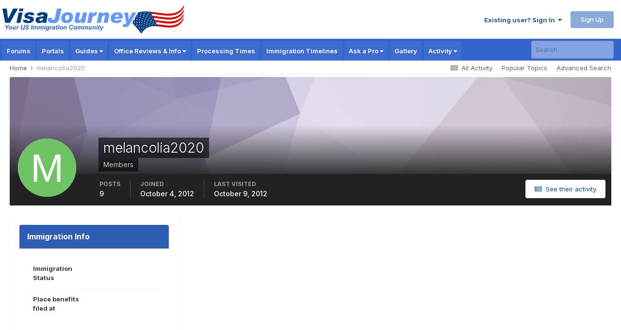

--- FILE ---
content_type: text/html; charset=utf-8
request_url: https://www.google.com/recaptcha/api2/aframe
body_size: 183
content:
<!DOCTYPE HTML><html><head><meta http-equiv="content-type" content="text/html; charset=UTF-8"></head><body><script nonce="uh6SWu5SE3YBPnR-RYImpw">/** Anti-fraud and anti-abuse applications only. See google.com/recaptcha */ try{var clients={'sodar':'https://pagead2.googlesyndication.com/pagead/sodar?'};window.addEventListener("message",function(a){try{if(a.source===window.parent){var b=JSON.parse(a.data);var c=clients[b['id']];if(c){var d=document.createElement('img');d.src=c+b['params']+'&rc='+(localStorage.getItem("rc::a")?sessionStorage.getItem("rc::b"):"");window.document.body.appendChild(d);sessionStorage.setItem("rc::e",parseInt(sessionStorage.getItem("rc::e")||0)+1);localStorage.setItem("rc::h",'1761988683723');}}}catch(b){}});window.parent.postMessage("_grecaptcha_ready", "*");}catch(b){}</script></body></html>

--- FILE ---
content_type: application/javascript; charset=utf-8
request_url: https://fundingchoicesmessages.google.com/f/AGSKWxXsGVOI1p4mnaZs0ST4ktkdYDmzvH8nIpEGHU9qYIBfvYMY4nrz6hVxhgYkVFPyA2Wn52P975e99Jp9g307PgFKkxkzwCIdqvubvyW5PYPJQou-E2JNSggvOIkb5_QTijmHpno_Pm2BR4FL-Oqo45DDbLtwO8h7FkZl8vTV6_TI-dORO7NkRvbsZ5DM/__banner_ad./adsall./adfootcenter./clarityray.js/galleryad.
body_size: -1284
content:
window['1905ffa3-cb08-4b13-a26d-a7d254a740dc'] = true;